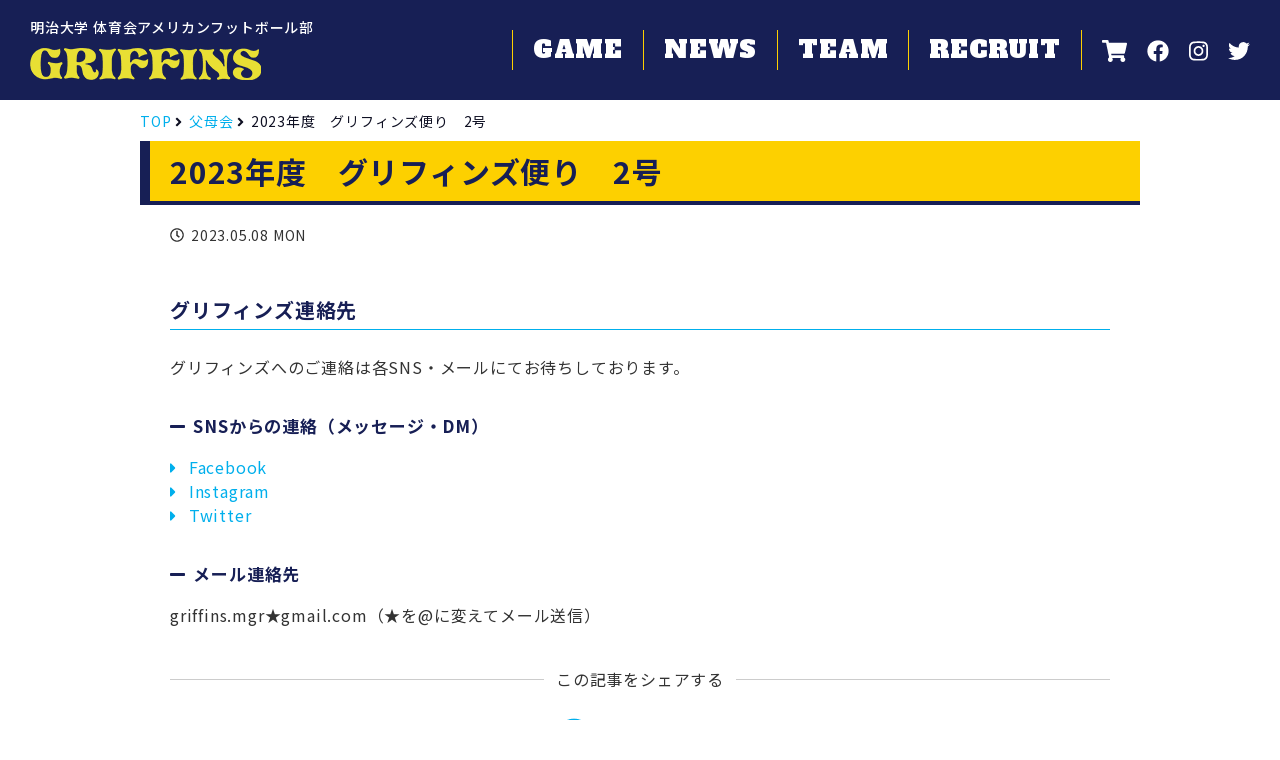

--- FILE ---
content_type: text/html; charset=UTF-8
request_url: https://www.meiji-griffins.net/griffinspress/2023%E5%B9%B4%E5%BA%A6%E3%80%80%E3%82%B0%E3%83%AA%E3%83%95%E3%82%A3%E3%83%B3%E3%82%BA%E4%BE%BF%E3%82%8A%E3%80%802%E5%8F%B7/
body_size: 6684
content:

<!DOCTYPE html>
<html lang="ja">

<head>
<meta charset="UTF-8">
<meta http-equiv="X-UA-Compatible" content="IE=edge">

<meta name="viewport" content="width=device-width, initial-scale=1">
<meta name="description" content="明治大学グリフィンズ、体育会アメリカンフットボール部の公式サイトです。">
<meta name="keywords" content="明治大学グリフィンズ,体育会アメリカンフットボール部">

<title>2023年度　グリフィンズ便り　2号 &#8211; 明治大学グリフィンズ</title>
<meta name='robots' content='max-image-preview:large' />
<link rel='dns-prefetch' href='//ajax.googleapis.com' />
<link rel='dns-prefetch' href='//webfonts.xserver.jp' />
<link rel='dns-prefetch' href='//fonts.googleapis.com' />
<link rel='dns-prefetch' href='//s.w.org' />
<script type="text/javascript">
window._wpemojiSettings = {"baseUrl":"https:\/\/s.w.org\/images\/core\/emoji\/13.1.0\/72x72\/","ext":".png","svgUrl":"https:\/\/s.w.org\/images\/core\/emoji\/13.1.0\/svg\/","svgExt":".svg","source":{"concatemoji":"https:\/\/www.meiji-griffins.net\/wp\/wp-includes\/js\/wp-emoji-release.min.js?ver=5.9.12"}};
/*! This file is auto-generated */
!function(e,a,t){var n,r,o,i=a.createElement("canvas"),p=i.getContext&&i.getContext("2d");function s(e,t){var a=String.fromCharCode;p.clearRect(0,0,i.width,i.height),p.fillText(a.apply(this,e),0,0);e=i.toDataURL();return p.clearRect(0,0,i.width,i.height),p.fillText(a.apply(this,t),0,0),e===i.toDataURL()}function c(e){var t=a.createElement("script");t.src=e,t.defer=t.type="text/javascript",a.getElementsByTagName("head")[0].appendChild(t)}for(o=Array("flag","emoji"),t.supports={everything:!0,everythingExceptFlag:!0},r=0;r<o.length;r++)t.supports[o[r]]=function(e){if(!p||!p.fillText)return!1;switch(p.textBaseline="top",p.font="600 32px Arial",e){case"flag":return s([127987,65039,8205,9895,65039],[127987,65039,8203,9895,65039])?!1:!s([55356,56826,55356,56819],[55356,56826,8203,55356,56819])&&!s([55356,57332,56128,56423,56128,56418,56128,56421,56128,56430,56128,56423,56128,56447],[55356,57332,8203,56128,56423,8203,56128,56418,8203,56128,56421,8203,56128,56430,8203,56128,56423,8203,56128,56447]);case"emoji":return!s([10084,65039,8205,55357,56613],[10084,65039,8203,55357,56613])}return!1}(o[r]),t.supports.everything=t.supports.everything&&t.supports[o[r]],"flag"!==o[r]&&(t.supports.everythingExceptFlag=t.supports.everythingExceptFlag&&t.supports[o[r]]);t.supports.everythingExceptFlag=t.supports.everythingExceptFlag&&!t.supports.flag,t.DOMReady=!1,t.readyCallback=function(){t.DOMReady=!0},t.supports.everything||(n=function(){t.readyCallback()},a.addEventListener?(a.addEventListener("DOMContentLoaded",n,!1),e.addEventListener("load",n,!1)):(e.attachEvent("onload",n),a.attachEvent("onreadystatechange",function(){"complete"===a.readyState&&t.readyCallback()})),(n=t.source||{}).concatemoji?c(n.concatemoji):n.wpemoji&&n.twemoji&&(c(n.twemoji),c(n.wpemoji)))}(window,document,window._wpemojiSettings);
</script>
<style type="text/css">
img.wp-smiley,
img.emoji {
	display: inline !important;
	border: none !important;
	box-shadow: none !important;
	height: 1em !important;
	width: 1em !important;
	margin: 0 0.07em !important;
	vertical-align: -0.1em !important;
	background: none !important;
	padding: 0 !important;
}
</style>
	<link rel='stylesheet' id='wp-block-library-css'  href='https://www.meiji-griffins.net/wp/wp-includes/css/dist/block-library/style.min.css?ver=5.9.12' type='text/css' media='all' />
<style id='global-styles-inline-css' type='text/css'>
body{--wp--preset--color--black: #000000;--wp--preset--color--cyan-bluish-gray: #abb8c3;--wp--preset--color--white: #ffffff;--wp--preset--color--pale-pink: #f78da7;--wp--preset--color--vivid-red: #cf2e2e;--wp--preset--color--luminous-vivid-orange: #ff6900;--wp--preset--color--luminous-vivid-amber: #fcb900;--wp--preset--color--light-green-cyan: #7bdcb5;--wp--preset--color--vivid-green-cyan: #00d084;--wp--preset--color--pale-cyan-blue: #8ed1fc;--wp--preset--color--vivid-cyan-blue: #0693e3;--wp--preset--color--vivid-purple: #9b51e0;--wp--preset--gradient--vivid-cyan-blue-to-vivid-purple: linear-gradient(135deg,rgba(6,147,227,1) 0%,rgb(155,81,224) 100%);--wp--preset--gradient--light-green-cyan-to-vivid-green-cyan: linear-gradient(135deg,rgb(122,220,180) 0%,rgb(0,208,130) 100%);--wp--preset--gradient--luminous-vivid-amber-to-luminous-vivid-orange: linear-gradient(135deg,rgba(252,185,0,1) 0%,rgba(255,105,0,1) 100%);--wp--preset--gradient--luminous-vivid-orange-to-vivid-red: linear-gradient(135deg,rgba(255,105,0,1) 0%,rgb(207,46,46) 100%);--wp--preset--gradient--very-light-gray-to-cyan-bluish-gray: linear-gradient(135deg,rgb(238,238,238) 0%,rgb(169,184,195) 100%);--wp--preset--gradient--cool-to-warm-spectrum: linear-gradient(135deg,rgb(74,234,220) 0%,rgb(151,120,209) 20%,rgb(207,42,186) 40%,rgb(238,44,130) 60%,rgb(251,105,98) 80%,rgb(254,248,76) 100%);--wp--preset--gradient--blush-light-purple: linear-gradient(135deg,rgb(255,206,236) 0%,rgb(152,150,240) 100%);--wp--preset--gradient--blush-bordeaux: linear-gradient(135deg,rgb(254,205,165) 0%,rgb(254,45,45) 50%,rgb(107,0,62) 100%);--wp--preset--gradient--luminous-dusk: linear-gradient(135deg,rgb(255,203,112) 0%,rgb(199,81,192) 50%,rgb(65,88,208) 100%);--wp--preset--gradient--pale-ocean: linear-gradient(135deg,rgb(255,245,203) 0%,rgb(182,227,212) 50%,rgb(51,167,181) 100%);--wp--preset--gradient--electric-grass: linear-gradient(135deg,rgb(202,248,128) 0%,rgb(113,206,126) 100%);--wp--preset--gradient--midnight: linear-gradient(135deg,rgb(2,3,129) 0%,rgb(40,116,252) 100%);--wp--preset--duotone--dark-grayscale: url('#wp-duotone-dark-grayscale');--wp--preset--duotone--grayscale: url('#wp-duotone-grayscale');--wp--preset--duotone--purple-yellow: url('#wp-duotone-purple-yellow');--wp--preset--duotone--blue-red: url('#wp-duotone-blue-red');--wp--preset--duotone--midnight: url('#wp-duotone-midnight');--wp--preset--duotone--magenta-yellow: url('#wp-duotone-magenta-yellow');--wp--preset--duotone--purple-green: url('#wp-duotone-purple-green');--wp--preset--duotone--blue-orange: url('#wp-duotone-blue-orange');--wp--preset--font-size--small: 13px;--wp--preset--font-size--medium: 20px;--wp--preset--font-size--large: 36px;--wp--preset--font-size--x-large: 42px;}.has-black-color{color: var(--wp--preset--color--black) !important;}.has-cyan-bluish-gray-color{color: var(--wp--preset--color--cyan-bluish-gray) !important;}.has-white-color{color: var(--wp--preset--color--white) !important;}.has-pale-pink-color{color: var(--wp--preset--color--pale-pink) !important;}.has-vivid-red-color{color: var(--wp--preset--color--vivid-red) !important;}.has-luminous-vivid-orange-color{color: var(--wp--preset--color--luminous-vivid-orange) !important;}.has-luminous-vivid-amber-color{color: var(--wp--preset--color--luminous-vivid-amber) !important;}.has-light-green-cyan-color{color: var(--wp--preset--color--light-green-cyan) !important;}.has-vivid-green-cyan-color{color: var(--wp--preset--color--vivid-green-cyan) !important;}.has-pale-cyan-blue-color{color: var(--wp--preset--color--pale-cyan-blue) !important;}.has-vivid-cyan-blue-color{color: var(--wp--preset--color--vivid-cyan-blue) !important;}.has-vivid-purple-color{color: var(--wp--preset--color--vivid-purple) !important;}.has-black-background-color{background-color: var(--wp--preset--color--black) !important;}.has-cyan-bluish-gray-background-color{background-color: var(--wp--preset--color--cyan-bluish-gray) !important;}.has-white-background-color{background-color: var(--wp--preset--color--white) !important;}.has-pale-pink-background-color{background-color: var(--wp--preset--color--pale-pink) !important;}.has-vivid-red-background-color{background-color: var(--wp--preset--color--vivid-red) !important;}.has-luminous-vivid-orange-background-color{background-color: var(--wp--preset--color--luminous-vivid-orange) !important;}.has-luminous-vivid-amber-background-color{background-color: var(--wp--preset--color--luminous-vivid-amber) !important;}.has-light-green-cyan-background-color{background-color: var(--wp--preset--color--light-green-cyan) !important;}.has-vivid-green-cyan-background-color{background-color: var(--wp--preset--color--vivid-green-cyan) !important;}.has-pale-cyan-blue-background-color{background-color: var(--wp--preset--color--pale-cyan-blue) !important;}.has-vivid-cyan-blue-background-color{background-color: var(--wp--preset--color--vivid-cyan-blue) !important;}.has-vivid-purple-background-color{background-color: var(--wp--preset--color--vivid-purple) !important;}.has-black-border-color{border-color: var(--wp--preset--color--black) !important;}.has-cyan-bluish-gray-border-color{border-color: var(--wp--preset--color--cyan-bluish-gray) !important;}.has-white-border-color{border-color: var(--wp--preset--color--white) !important;}.has-pale-pink-border-color{border-color: var(--wp--preset--color--pale-pink) !important;}.has-vivid-red-border-color{border-color: var(--wp--preset--color--vivid-red) !important;}.has-luminous-vivid-orange-border-color{border-color: var(--wp--preset--color--luminous-vivid-orange) !important;}.has-luminous-vivid-amber-border-color{border-color: var(--wp--preset--color--luminous-vivid-amber) !important;}.has-light-green-cyan-border-color{border-color: var(--wp--preset--color--light-green-cyan) !important;}.has-vivid-green-cyan-border-color{border-color: var(--wp--preset--color--vivid-green-cyan) !important;}.has-pale-cyan-blue-border-color{border-color: var(--wp--preset--color--pale-cyan-blue) !important;}.has-vivid-cyan-blue-border-color{border-color: var(--wp--preset--color--vivid-cyan-blue) !important;}.has-vivid-purple-border-color{border-color: var(--wp--preset--color--vivid-purple) !important;}.has-vivid-cyan-blue-to-vivid-purple-gradient-background{background: var(--wp--preset--gradient--vivid-cyan-blue-to-vivid-purple) !important;}.has-light-green-cyan-to-vivid-green-cyan-gradient-background{background: var(--wp--preset--gradient--light-green-cyan-to-vivid-green-cyan) !important;}.has-luminous-vivid-amber-to-luminous-vivid-orange-gradient-background{background: var(--wp--preset--gradient--luminous-vivid-amber-to-luminous-vivid-orange) !important;}.has-luminous-vivid-orange-to-vivid-red-gradient-background{background: var(--wp--preset--gradient--luminous-vivid-orange-to-vivid-red) !important;}.has-very-light-gray-to-cyan-bluish-gray-gradient-background{background: var(--wp--preset--gradient--very-light-gray-to-cyan-bluish-gray) !important;}.has-cool-to-warm-spectrum-gradient-background{background: var(--wp--preset--gradient--cool-to-warm-spectrum) !important;}.has-blush-light-purple-gradient-background{background: var(--wp--preset--gradient--blush-light-purple) !important;}.has-blush-bordeaux-gradient-background{background: var(--wp--preset--gradient--blush-bordeaux) !important;}.has-luminous-dusk-gradient-background{background: var(--wp--preset--gradient--luminous-dusk) !important;}.has-pale-ocean-gradient-background{background: var(--wp--preset--gradient--pale-ocean) !important;}.has-electric-grass-gradient-background{background: var(--wp--preset--gradient--electric-grass) !important;}.has-midnight-gradient-background{background: var(--wp--preset--gradient--midnight) !important;}.has-small-font-size{font-size: var(--wp--preset--font-size--small) !important;}.has-medium-font-size{font-size: var(--wp--preset--font-size--medium) !important;}.has-large-font-size{font-size: var(--wp--preset--font-size--large) !important;}.has-x-large-font-size{font-size: var(--wp--preset--font-size--x-large) !important;}
</style>
<link rel='stylesheet' id='google-fonts-css'  href='https://fonts.googleapis.com/css2?family=Alfa+Slab+One&#038;family=Noto+Sans+JP%3Awght%40400%3B500%3B700%3B900&#038;display=swap&#038;ver=5.9.12' type='text/css' media='all' />
<link rel='stylesheet' id='main-style-css'  href='https://www.meiji-griffins.net/wp/wp-content/themes/griffins/asset/styles/main.css?ver=5.9.12' type='text/css' media='all' />
<link rel='stylesheet' id='marge-style-css'  href='https://www.meiji-griffins.net/wp/wp-content/themes/griffins/asset/styles/marge.css?ver=5.9.12' type='text/css' media='all' />
<script type='text/javascript' src='https://ajax.googleapis.com/ajax/libs/jquery/3.5.1/jquery.min.js?ver=3.5.1' id='jquery-js'></script>
<script type='text/javascript' src='//webfonts.xserver.jp/js/xserver.js?ver=1.2.4' id='typesquare_std-js'></script>
<link rel="https://api.w.org/" href="https://www.meiji-griffins.net/wp-json/" /><link rel="EditURI" type="application/rsd+xml" title="RSD" href="https://www.meiji-griffins.net/wp/xmlrpc.php?rsd" />
<link rel="wlwmanifest" type="application/wlwmanifest+xml" href="https://www.meiji-griffins.net/wp/wp-includes/wlwmanifest.xml" /> 
<meta name="generator" content="WordPress 5.9.12" />
<link rel="canonical" href="https://www.meiji-griffins.net/griffinspress/2023%e5%b9%b4%e5%ba%a6%e3%80%80%e3%82%b0%e3%83%aa%e3%83%95%e3%82%a3%e3%83%b3%e3%82%ba%e4%be%bf%e3%82%8a%e3%80%802%e5%8f%b7/" />
<link rel='shortlink' href='https://www.meiji-griffins.net/?p=1912' />
<link rel="alternate" type="application/json+oembed" href="https://www.meiji-griffins.net/wp-json/oembed/1.0/embed?url=https%3A%2F%2Fwww.meiji-griffins.net%2Fgriffinspress%2F2023%25e5%25b9%25b4%25e5%25ba%25a6%25e3%2580%2580%25e3%2582%25b0%25e3%2583%25aa%25e3%2583%2595%25e3%2582%25a3%25e3%2583%25b3%25e3%2582%25ba%25e4%25be%25bf%25e3%2582%258a%25e3%2580%25802%25e5%258f%25b7%2F" />
<link rel="alternate" type="text/xml+oembed" href="https://www.meiji-griffins.net/wp-json/oembed/1.0/embed?url=https%3A%2F%2Fwww.meiji-griffins.net%2Fgriffinspress%2F2023%25e5%25b9%25b4%25e5%25ba%25a6%25e3%2580%2580%25e3%2582%25b0%25e3%2583%25aa%25e3%2583%2595%25e3%2582%25a3%25e3%2583%25b3%25e3%2582%25ba%25e4%25be%25bf%25e3%2582%258a%25e3%2580%25802%25e5%258f%25b7%2F&#038;format=xml" />

</head>
<body class="griffinspress-template-default single single-griffinspress postid-1912">
    <header class="header-block">
        <p class="site-title">
            <a class="_link" href="/">
                明治大学 体育会アメリカンフットボール部
                                    <img class="_image" src="https://www.meiji-griffins.net/wp/wp-content/themes/griffins/asset/images/logo_team.png" alt="GRIFFINS">
                            </a>
        </p>
                <div class="nav">
            <button
                class="menu-button"
                type="button"
                aria-expanded="false"
                aria-controls="_main-nav"
                aria-label="メニューを開閉する場合はこちら"
                data-btnrole="nav" id="js_menu-button"
            >
                <span class="_line"></span>
            </button>

            <nav class="global-navigation">
                <ul class="gnav-list">
                    <li class="_item gnav-item">
                        <a class="_link" href="/schedule/">
                            game
                            <i class="fas fa-angle-right _angle"></i>
                        </a>
                    </li>
                    <li class="_item gnav-item">
                        <a class="_link" href="/news/">
                            news
                            <i class="fas fa-angle-right _angle"></i>
                        </a>
                    </li>
                    <li class="_item gnav-item">
                        <a class="_link" href="/team/">
                            team
                            <i class="fas fa-angle-right _angle"></i>
                        </a>
                        <ul class="_child gnav-second">
                            <li class="_item gnav-item">
                                <a class="_link" href="/team/">
                                    <i class="fas fa-caret-right _caret"></i>
                                    member
                                    <i class="fas fa-angle-right _angle"></i>
                                </a>
                            </li>
                            <li class="_item gnav-item">
                                <a class="_link" href="/team/history/">
                                    <i class="fas fa-caret-right _caret"></i>
                                    history
                                    <i class="fas fa-angle-right _angle"></i>
                                </a>
                            </li>
                        </ul>
                    </li>
                    <li class="_item gnav-item">
                        <a class="_link" href="/recruit/">
                            recruit
                            <i class="fas fa-angle-right _angle"></i>
                        </a>
                    </li>
                    <li class="_item gnav-item -parents">
                        <a class="_link -current" href="/griffinspress/">
                            父母会
                            <i class="fas fa-angle-right _angle"></i>
                        </a>
                    </li>
                    <li class="_item gnav-item -obog">
                        <a class="_link" href="/obogtop/">
                            OBOG会
                            <i class="fas fa-angle-right _angle"></i>
                        </a>
                    </li>
                    <li class="_item gnav-item -about-info">
                        <a class="_link" href="/about-info/">
                            サイトポリシー
                            <i class="fas fa-angle-right _angle"></i>
                        </a>
                    </li>
                </ul>

                <ul class="icon-menu">
                    <li class="_item icon-item">
                        <a class="_link" href="https://griffins.base.ec/" target="_blank" rel="noopener">
                            <i class="fas fa-shopping-cart"></i>
                            <span class="icon-text">goods</span>
                        </a>
                    </li>
                    <li class="_item icon-item">
                        <a
                            class="_link"
                            href="https://www.facebook.com/meiji.univ.griffins"
                            target="_blank"
                            rel="noopener">
                            <i class="fab fa-facebook"></i>
                            <span class="icon-text">facebook</span>
                        </a>
                    </li>
                    <li class="_item icon-item">
                        <a
                            class="_link"
                            href="https://www.instagram.com/meijigriffins"
                            target="_blank"
                            rel="noopener">
                            <i class="fab fa-instagram"></i>
                            <span class="icon-text">instagram</span>
                        </a>
                    </li>
                    <li class="_item icon-item">
                        <a
                            class="_link"
                            href="https://twitter.com/griffins2025"
                            target="_blank"
                            rel="noopener">
                            <i class="fab fa-twitter"></i>
                            <span class="icon-text">twitter</span>
                        </a>
                    </li>
                </ul>

            </nav>

        </div>
    </header>
<div class="contents-block -child-content">
    <div class="_inner">

        <ol class="breadcrumb-line">
<li class="_item breadcrumb-item"><a class="_link" href="https://www.meiji-griffins.net">TOP</a><i class="fas fa-angle-right _angle"></i></li>
<li class="_item breadcrumb-item"><a class="_link" href="https://www.meiji-griffins.net/griffinspress/">父母会</a><i class="fas fa-angle-right _angle"></i></li>
<li class="_item breadcrumb-item"><span class="_text">2023年度　グリフィンズ便り　2号</span></li>
</ol>

        <main class="main-block">

        
<article class="page-contents">
            <h1>2023年度　グリフィンズ便り　2号</h1>
            <div class="info-box">
        <i class="far fa-clock _icon"></i>
        <time class="_time info-item" datetime="2023-05-08">
            2023.05.08 Mon        </time>

        
        
    </div>
    
    
    
</article>
<div class="contact-info">
    <h4 class="_title">グリフィンズ連絡先</h4>
    <p>グリフィンズへのご連絡は各SNS・メールにてお待ちしております。</p>
    <h5 class="_sub-title"><i class="fas fa-minus _icon"></i>SNSからの連絡（メッセージ・DM）</h5>
    <ul class="_list">
        <li class="_item">
            <a
                class="_link"
                href="https://www.facebook.com/messages/t/meiji.univ.griffins/"
                rel="nofollow"
                target="_blank"
                >
                <i class="fas fa-caret-right _caret"></i>
                Facebook
            </a>
        </li>
        <li class="_item">
            <a
                class="_link"
                href="https://www.instagram.com/meijigriffins"
                rel="nofollow"
                target="_blank"
                >
                <i class="fas fa-caret-right _caret"></i>
                Instagram
            </a>
        </li>
        <li class="_item">
            <a
                class="_link"
                href="https://twitter.com/griffins2025"
                rel="nofollow"
                target="_blank"
                >
                <i class="fas fa-caret-right _caret"></i>
                Twitter
            </a>
        </li>
    </ul>
    <h5 class="_sub-title"><i class="fas fa-minus _icon"></i>メール連絡先</h5>
    <p>griffins.mgr★gmail.com（★を@に変えてメール送信）</p>
</div>

<div class="share-box">
    <p class="_text">この記事をシェアする</p>
    <ul class="_list share-list">
        <li class="_item share-item">
            <a
                class="_link"
                href="http://www.facebook.com/share.php?u=https://www.meiji-griffins.net/griffinspress/2023%e5%b9%b4%e5%ba%a6%e3%80%80%e3%82%b0%e3%83%aa%e3%83%95%e3%82%a3%e3%83%b3%e3%82%ba%e4%be%bf%e3%82%8a%e3%80%802%e5%8f%b7/"
                rel="nofollow"
                target="_blank"
                >
                <i class="fab fa-facebook"></i>
                <span class="icon-text">facebook</span>
            </a>
        </li>
        <li class="_item share-item">
            <a
                class="_link"
                href="https://www.instagram.com/meijigriffins"
                rel="nofollow"
                target="_blank"
                >
                <i class="fab fa-instagram"></i>
                <span class="icon-text">instagram</span>
            </a>
        </li>
        <li class="_item share-item">
            <a
                class="_link"
                href="https://twitter.com/share?url=https://www.meiji-griffins.net/griffinspress/2023%e5%b9%b4%e5%ba%a6%e3%80%80%e3%82%b0%e3%83%aa%e3%83%95%e3%82%a3%e3%83%b3%e3%82%ba%e4%be%bf%e3%82%8a%e3%80%802%e5%8f%b7/&text=2023年度　グリフィンズ便り　2号"
                rel="nofollow"
                target="_blank"
                >
                <i class="fab fa-twitter"></i>
                <span class="icon-text">twitter</span>
            </a>
        </li>
    </ul>
</div>

        </main>

        
    </div>
</div>

        
<footer class="footer-block">
    <div class="contents-block -banner">
        <div class="_inner">
            <a class="goods-banner" href="https://griffins.base.ec/" target="_blank" rel="noopener">
                <picture>
                    <source srcset="/wp/wp-content/themes/griffins/asset/images/goods-sp.png 690w" sizes="100vw" media="(max-width: 48em)">
                    <source srcset="/wp/wp-content/themes/griffins/asset/images/goods.png 1000w" sizes="1000px">
                    <img src="/wp/wp-content/themes/griffins/asset/images/goods.png" alt="GRIFFINS ORIGINAL GOODS WEB STORE" >
                </picture>
            </a>
            <ul class="banner-list">
            
                <li class="_item banner-item">
                    <a class="_link" href="https://www.meiji.ac.jp/bokin/supporter/outline.html#title2-4-1" target="_blank" rel="noopener">
                        <img class="banner-image" src="https://www.meiji-griffins.net/wp/wp-content/uploads/2020/06/bnr-supporter.png" alt="明治大学 未来サポーター募金">
                    </a>
                </li>

            
                <li class="_item banner-item">
                    <a class="_link" href="http://www.kcfa.jp/" target="_blank" rel="noopener">
                        <img class="banner-image" src="https://www.meiji-griffins.net/wp/wp-content/uploads/2020/06/bnr-kcfa.png" alt="関東学生アメリカンフットボール連盟">
                    </a>
                </li>

            
                <li class="_item banner-item">
                    <a class="_link" href="https://4years.asahi.com/" target="_blank" rel="noopener">
                        <img class="banner-image" src="https://www.meiji-griffins.net/wp/wp-content/uploads/2020/06/bnr-4years-1.png" alt="4Years">
                    </a>
                </li>

            
                <li class="_item banner-item">
                    <a class="_link" href="https://meisupo.net/" target="_blank" rel="noopener">
                        <img class="banner-image" src="https://www.meiji-griffins.net/wp/wp-content/uploads/2020/07/bnr-meisupo.png" alt="明大スポーツ新聞部（明スポ）">
                    </a>
                </li>

            
                <li class="_item banner-item">
                    <a class="_link" href="https://www.qbclubstore.com/" target="_blank" rel="noopener">
                        <img class="banner-image" src="https://www.meiji-griffins.net/wp/wp-content/uploads/2020/07/bnr-qbclub.png" alt="アメリカンフットボール用品専門店　QBCLUBオンラインストア">
                    </a>
                </li>

            
                <li class="_item banner-item">
                    <a class="_link" href="https://huddlemagazine.jp/" target="_blank" rel="noopener">
                        <img class="banner-image" src="https://www.meiji-griffins.net/wp/wp-content/uploads/2020/07/bnr-huddle.png" alt="HUDDLE Web（ハドルウェブ）">
                    </a>
                </li>

            
            </ul>
            <ul class="banner-list">
                <li class="_item banner-item _note">
                    <p class="_head">関係者ページ</p>
                    <p class="_body">※一般の方は閲覧できません</p>
                </li>
                <li class="_item banner-item">
                    <a class="_link" href="/griffinspress/">
                        <img class="banner-image" src="/wp/wp-content/themes/griffins/asset/images/parents.png" alt="父母会">
                    </a>
                </li>
                <li class="_item banner-item">
                    <a class="_link" href="/obogtop/">
                        <img class="banner-image" src="/wp/wp-content/themes/griffins/asset/images/obog.png" alt="OBOG会">
                    </a>
                </li>
            </ul>

        </div>
    </div>
    <a id="to_top" class="to_top" href="#"><i class="fas fa-chevron-up"></i></a>
    <div class="contents-block -menu">
        <div class="_inner">
            <ul class="menu-list">
                <li class="_item menu-item">
                    <a class="_link" href="/schedule/">
                        <i class="fas fa-angle-right _angle"></i>
                        game
                    </a>
                </li>
                <li class="_item menu-item">
                    <a class="_link" href="/news/">
                        <i class="fas fa-angle-right _angle"></i>
                        news
                    </a>
                </li>
                <li class="_item menu-item">
                    <a class="_link" href="/team/">
                        <i class="fas fa-angle-right _angle"></i>
                        team
                    </a>
                    <ul class="_child menu-second">
                        <li class="_item menu-item">
                            <a class="_link" href="/team/">
                                <i class="fas fa-caret-right _caret"></i>
                                member
                            </a>
                        </li>
                        <li class="_item menu-item">
                            <a class="_link" href="/team/history/">
                                <i class="fas fa-caret-right _caret"></i>
                                history
                            </a>
                        </li>
                    </ul>
                </li>
                <li class="_item menu-item">
                    <a class="_link" href="/recruit/">
                        <i class="fas fa-angle-right _angle"></i>
                        recruit
                    </a>
                </li>
                <li class="_item menu-item">
                    <a class="_link" href="https://griffins.base.ec/" target="_blank" rel="noopener">
                        <i class="fas fa-angle-right _angle"></i>
                        goods
                    </a>
                </li>
                <li class="_item menu-item">
                    <a class="_link" href="/about-info/">
                        <i class="fas fa-angle-right _angle"></i>
                        サイトポリシー
                    </a>
                </li>
                <li class="_item menu-item">
                    <a class="_link" href="/griffinspress/">
                        <i class="fas fa-angle-right _angle"></i>
                        父母会
                    </a>
                </li>
                <li class="_item menu-item">
                    <a class="_link" href="/obogtop/">
                        <i class="fas fa-angle-right _angle"></i>
                        OBOG会
                    </a>
                </li>
            </ul>
        </div>
    </div>
    <ul class="sns-list">
        <li class="_item sns-item">
            <a
                class="_link"
                href="https://www.facebook.com/meiji.univ.griffins"
                target="_blank"
                rel="noopener">
                <i class="fab fa-facebook"></i>
                <span class="sns-text">facebook</span>
            </a>
        </li>
        <li class="_item sns-item">
            <a
                class="_link"
                href="https://www.instagram.com/meijigriffins"
                target="_blank"
                rel="noopener">
                <i class="fab fa-instagram"></i>
                <span class="sns-text">instagram</span>
            </a>
        </li>
        <li class="_item sns-item">
            <a
                class="_link"
                href="https://twitter.com/griffins2025"
                target="_blank"
                rel="noopener">
                <i class="fab fa-twitter"></i>
                <span class="sns-text">twitter</span>
            </a>
        </li>
    </ul>
    <small class="copyright-line">Copyright @ MEIJI UNIV.GRIFFINS All rights reserved</small>
</footer>

<script type='text/javascript' src='https://www.meiji-griffins.net/wp/wp-content/themes/griffins/asset/scripts/main.js?ver=5.9.12' id='main-script-js'></script>
<script type='text/javascript' id='main-script-js-after'>
(function ($) {$('a[href^="#"]').on('click', function (e) {var href= $(this).attr('href');var hash = href === '#' || href === '' ? 'html' : href;var target = $(hash);if (!target.length) return false;var position = target.offset().top;$('body, html').stop().animate({scrollTop: position}, 300, 'swing');return false;});})(jQuery)
</script>

</body>
</html>

--- FILE ---
content_type: text/css
request_url: https://www.meiji-griffins.net/wp/wp-content/themes/griffins/asset/styles/main.css?ver=5.9.12
body_size: 9861
content:
:root {
  --default-font: "Noto Sans JP", sans-serif;
  --flame-size: 62.5em;
  --yellow: #fdd000;
  --blue: #171f55;
  --orange: #c9a063;
  --light-blue: #00afec;
  --red: red;
  --pale-blue: #a7a8b6;
  --shallow-blue: #454c77;
  --deep-blue: #0f1023;
  --gray: #333;
  --light-gray: #dcdcdc;
  --dark-gray: #eee;
  --white: #fff;
  --button-color: #ccc;
  --table-even: #e7e8ee;
  --table-odd: #d1d2dd;
  --cursive: "Alfa Slab One", "Noto Sans JP", cursive;
  --bg-camouflage: url(/wp/wp-content/themes/griffins/asset/images/bg-blue.png)
}

*,
:after,
:before {
  -webkit-box-sizing: border-box;
  box-sizing: border-box
}

html {
  line-sizing: normal
}

body {
  margin: 0
}

h1 {
  margin: .67em 0;
  font-size: 2rem
}

h2 {
  font-size: 1.5rem
}

h3 {
  font-size: 1.17rem
}

h4 {
  font-size: 1rem
}

h5 {
  font-size: .83rem
}

h6 {
  font-size: .67rem
}

pre {
  white-space: pre-wrap
}

hr {
  height: 0;
  overflow: visible;
  color: inherit;
  border-style: solid;
  border-width: 1px 0 0
}

audio,
canvas,
embed,
iframe,
img,
object,
svg,
video {
  display: block;
  max-width: 100%
}

canvas,
img,
svg,
video {
  height: auto
}

audio {
  width: 100%
}

img {
  border-style: none
}

svg {
  overflow: hidden
}

article,
aside,
figcaption,
figure,
footer,
header,
hgroup,
main,
nav,
section {
  display: block
}

[type=checkbox],
[type=radio] {
  -webkit-box-sizing: border-box;
  box-sizing: border-box;
  padding: 0
}

body,
html {
  overflow-x: hidden;
  font-family: Noto Sans JP, sans-serif;
  font-family: var(--default-font);
  color: var(--font-color);
  letter-spacing: .05em;
  background: no-repeat
}

a {
  color: inherit;
  text-decoration: none
}

ol,
ul {
  padding: 0;
  margin: 0;
  list-style: none
}

.header-block {
  position: relative;
  display: -webkit-box;
  display: flex;
  -webkit-box-align: center;
  align-items: center
}

.site-title {
  margin: 0 auto 0 0
}

.nav {
  position: absolute;
  top: 0;
  left: 100%;
  z-index: 1000;
  width: 12.5rem;
  background-color: #171f55;
  background-color: var(--blue);
  -webkit-transition: -webkit-transform .3s;
  transition: -webkit-transform .3s;
  transition: transform .3s;
  transition: transform .3s, -webkit-transform .3s;
  -webkit-transform: translateX(0);
  transform: translateX(0)
}

.js_menu-open .nav {
  -webkit-transform: translateX(-100%);
  transform: translateX(-100%)
}

.menu-button {
  position: absolute;
  right: 100%;
  width: 3.125rem;
  height: 3.125rem;
  padding: 0;
  text-decoration: none;
  cursor: pointer;
  background-color: #fdd000;
  background-color: var(--yellow);
  border: none;
  outline: none;
  -webkit-appearance: none;
  -moz-appearance: none;
  appearance: none
}

.menu-button>._line {
  position: absolute;
  top: 0;
  right: 0;
  bottom: 0;
  left: 0;
  width: 2em;
  height: 2px;
  margin: auto;
  background-color: #171f55;
  background-color: var(--blue);
  -webkit-transition: inherit;
  transition: inherit
}

.menu-button>._line:after,
.menu-button>._line:before {
  position: absolute;
  display: block;
  width: 100%;
  height: 100%;
  content: "";
  background-color: inherit;
  -webkit-transition: inherit;
  transition: inherit
}

.menu-button>._line:before {
  top: -10px
}

.menu-button>._line:after {
  top: 10px
}

.menu-button[aria-expanded=true]>._line {
  background-color: transparent
}

.menu-button[aria-expanded=true]>._line:after,
.menu-button[aria-expanded=true]>._line:before {
  top: 0;
  background-color: #171f55;
  background-color: var(--blue)
}

.menu-button[aria-expanded=true]>._line:before {
  -webkit-transform: rotate(45deg);
  transform: rotate(45deg)
}

.menu-button[aria-expanded=true]>._line:after {
  -webkit-transform: rotate(-45deg);
  transform: rotate(-45deg)
}

.global-navigation,
.gnav-list {
  display: -webkit-box;
  display: flex;
  -webkit-box-orient: vertical;
  -webkit-box-direction: normal;
  flex-direction: column
}

.gnav-list>._item {
  position: relative
}

.gnav-list>.-about-info,
.gnav-list>.-obog,
.gnav-list>.-parents {
  display: list-item
}

.gnav-item:hover>.gnav-second,
.gnav-item>._link {
  display: block
}

.gnav-second:before {
  position: absolute;
  bottom: 100%;
  left: 3.125rem;
  width: 0;
  height: 0
}

.icon-menu {
  display: -webkit-box;
  display: flex;
  justify-content: space-around
}

.breadcrumb-line {
  display: none;
  max-width: 62.5em;
  max-width: var(--flame-size);
  margin: .625rem auto
}

.breadcrumb-item>._angle {
  margin: 0 .5em 0 .25em
}

.two-col>.main-block {
  -webkit-box-flex: 1;
  flex-grow: 1;
  flex-shrink: 0;
  -webkit-box-ordinal-group: 2;
  order: 1;
  max-width: 46.25rem;
  overflow: hidden
}

.-member .two-col>.main-block {
  flex-shrink: 1;
  -webkit-box-ordinal-group: 1;
  order: 0;
  max-width: 41.875rem
}

.info-box {
  display: -webkit-box;
  display: flex;
  -webkit-box-align: center;
  align-items: center;
  margin-top: -.75em
}

.info-box>._icon {
  margin-right: .5em
}

.info-item {
  margin-right: 1em;
  text-transform: uppercase
}

.contents-block.-child-content {
  margin-bottom: 3.125rem
}

.contents-block>._inner {
  padding: 1px 0;
  margin: auto 4%
}

.contact-info,
.page-contents,
.share-box {
  margin-right: 3.6231884%;
  margin-left: 3.6231884%
}

.contact-info {
  margin-top: 2.5rem
}

.contact-info>._title {
  margin: 1.25em 0
}

.contact-info>._sub-title {
  margin: 2em 0 1em
}

.contact-info>._list>._item>._link>._caret,
.contact-info>._sub-title>._icon {
  margin-right: .5em
}

.share-box {
  margin-top: 2.5rem
}

.share-box>._text {
  position: relative
}

.share-box>._text:after,
.share-box>._text:before {
  position: absolute;
  top: 0;
  right: 0;
  bottom: 0;
  left: 0;
  z-index: -1;
  display: block;
  margin: auto
}

.share-box>._text:before {
  width: 100%;
  height: 1px
}

.share-box>._text:after {
  width: 12em
}

.share-list {
  display: -webkit-box;
  display: flex;
  -webkit-box-align: center;
  align-items: center;
  -webkit-box-pack: center;
  justify-content: center;
  font-size: 2.375rem;
  color: #00afec;
  color: var(--light-blue)
}

.share-list>._item:not(:last-of-type) {
  margin-right: 1.875rem
}

.page-contents {
  margin-top: 2.1875rem
}

.page-contents>:first-child {
  margin-top: 0
}

.page-contents ._thumb {
  margin-bottom: 0
}

.page-contents>.information-title,
.page-contents h1 {
  margin-right: -3.6231884%;
  margin-left: -3.6231884%
}

.contents-link>._item {
  position: relative;
  height: 0
}

.contents-link>._item>._link {
  position: absolute;
  top: 0;
  right: 0;
  bottom: 0;
  left: 0;
  display: -webkit-box;
  display: flex;
  -webkit-box-align: center;
  align-items: center;
  -webkit-box-pack: justify;
  justify-content: space-between;
  margin: auto
}

.carousel-item>._image {
  display: block;
  width: 100%;
  height: 0;
  padding-bottom: 100%
}

.news-list {
  display: -webkit-box;
  display: flex;
  flex-wrap: wrap;
  margin: -1rem -1.25rem -1rem 0
}

.news-item {
  width: 44.52054794%;
  margin: 1rem 1.25rem 1rem 0
}

.-news .news-item {
  width: 100%
}

.news-link {
  display: block
}

.news-link>._title {
  display: -webkit-box;
  display: flex;
  -webkit-box-align: center;
  align-items: center;
  -webkit-box-pack: justify;
  justify-content: space-between
}

.news-info {
  position: relative;
  height: 0;
  padding-bottom: 56.25%;
  overflow: hidden
}

.news-info>._date {
  position: absolute;
  bottom: 0;
  left: 0
}

.news-info>._image {
  width: 100%
}

.news-info>.news-badge {
  position: absolute;
  top: 0;
  left: 0;
  display: inline-block
}

.news-info>.news-badge:after {
  position: absolute;
  top: 0;
  left: 100%;
  display: inline-block
}

.game-list>._item {
  margin-bottom: .9375rem
}

.game-list.-archive {
  display: block;
  margin: auto
}

.game-list.-archive>._item:last-of-type {
  margin-bottom: 1.875rem
}

.game-item>._situation {
  position: relative;
  display: block;
  margin: 0 -1.875rem
}

.game-item>._detail {
  display: -webkit-box;
  display: flex;
  -webkit-box-orient: vertical;
  -webkit-box-direction: reverse;
  flex-direction: column-reverse
}

.page-contents .game-item>._header {
  margin: 0 -1.875rem
}

.game-situation>:first-child {
  margin-top: 0
}

.game-situation>._arrow {
  position: absolute;
  top: 0;
  right: 1.25rem;
  bottom: 0;
  width: 1.25em;
  height: 1.25em;
  padding: .0625em .0625em .0625em .1875em;
  margin: auto;
  font-size: 1.25em;
  border: 3px solid;
  border-radius: 50%
}

.game-score,
.team-info {
  display: -webkit-box;
  display: flex;
  -webkit-box-pack: justify;
  justify-content: space-between
}

.game-score>._details,
.game-score>._left,
.game-score>._right,
.game-score>._situation,
.team-info>._details,
.team-info>._left,
.team-info>._right,
.team-info>._situation {
  display: -webkit-box;
  display: flex;
  -webkit-box-flex: 1;
  flex-grow: 1;
  -webkit-box-align: center;
  align-items: center;
  -webkit-box-pack: center;
  justify-content: center;
  width: 33.33333333%;
  margin: 0
}

.game-score>._situation,
.team-info>._situation {
  -webkit-box-ordinal-group: 2;
  order: 1
}

.game-score>._right,
.team-info>._right {
  -webkit-box-ordinal-group: 3;
  order: 2
}

.game-score>._left,
.team-info>._left {
  -webkit-box-ordinal-group: 1;
  order: 0
}

.game-score>._details,
.team-info>._details {
  height: 2.875rem
}

.game-score {
  -webkit-box-align: center;
  align-items: center;
  margin: 1.25rem 0 .9375rem
}

.page-contents .game-score {
  margin: 1.875rem 0 .625rem
}

.game-score p {
  margin: 0
}

.game-score>._text {
  width: 100%
}

.game-details {
  display: -webkit-box;
  display: flex;
  -webkit-box-orient: vertical;
  -webkit-box-direction: normal;
  flex-direction: column
}

.game-details>._detail {
  display: -webkit-box;
  display: flex;
  -webkit-box-align: center;
  align-items: center;
  -webkit-box-pack: center;
  justify-content: center
}

.game-details>._detail>._left:after {
  content: "-"
}

.information-title {
  margin-top: 0
}

.information-item {
  margin-top: 1.25rem
}

.information-item> {
  display: inline-block;
  width: 100%
}

.information-link {
  display: block;
  width: 100%
}

.information-link>._text>._caret {
  margin-right: .25em
}

.category-list {
  display: -webkit-box;
  display: flex
}

.category-item {
  margin: 0 .625rem 0 0
}

.category-link {
  display: block
}

.category-link>._title {
  display: -webkit-box;
  display: flex;
  -webkit-box-align: center;
  align-items: center;
  -webkit-box-pack: justify;
  justify-content: space-between
}

.select-box {
  margin-bottom: 1.5625rem
}

.select-year {
  position: relative;
  margin-bottom: 1.25rem
}

.select-year.js_select>._list {
  display: block
}

.select-year>._selected {
  position: relative;
  margin: 0
}

.select-year>._selected>._angle {
  position: absolute;
  top: 0;
  right: 4.34782609%;
  bottom: 0;
  margin: auto
}

.year-text{
    font-size: 1rem;
    letter-spacing: 1px;
    margin: 0 0 0 5px;
}

.select-list {
  position: absolute;
  top: 100%;
  z-index: 100;
  display: none;
  width: 100%
}

.select-month {
  position: relative
}

.select-month:after,
.select-month:before,
.select-month>._controller {
  position: absolute;
  top: 0;
  bottom: 0;
  margin: auto
}

.select-month:after,
.select-month:before {
  display: block;
  width: 2em;
  content: ""
}

.select-month:before {
  background: -webkit-gradient(linear, left top, right top, color-stop(50%, #fff), to(hsla(0, 0%, 100%, 0)));
  background: -webkit-linear-gradient(left, #fff 50%, hsla(0, 0%, 100%, 0));
  background: linear-gradient(90deg, #fff 50%, hsla(0, 0%, 100%, 0))
}

.select-month:after {
  background: -webkit-gradient(linear, right top, left top, color-stop(50%, #fff), to(hsla(0, 0%, 100%, 0)));
  background: -webkit-linear-gradient(right, #fff 50%, hsla(0, 0%, 100%, 0));
  background: linear-gradient(270deg, #fff 50%, hsla(0, 0%, 100%, 0))
}

.select-month>._controller {
  z-index: 100;
  font-size: 1.25rem;
  color: #00afec;
  color: var(--light-blue);
  text-shadow: 0 0 1px #fff;
  text-shadow: 0 0 1px var(--white)
}

.select-month:before,
.select-month>._controller._backward {
  left: -1px
}

.select-month:after,
.select-month>._controller._forward {
  right: -1px
}

.month-box {
  overflow-y: auto
}

.month-list {
  display: -webkit-box;
  display: flex;
  justify-content: space-around;
  width: calc(200% + 2em);
  padding: 0 1em;
  margin-bottom: 1.25rem
}

.game-detail>._title {
  margin: 0
}

.contents-block [data-status] {
  display: none
}

.contents-block[data-view_status=coaches] [data-status=coaches],
.contents-block[data-view_status=players] [data-status=players],
.contents-block[data-view_status=staff] [data-status=staff] {
  display: -webkit-box;
  display: flex
}

.aside-block {
  margin-top: 3.75rem
}

.-member .aside-block {
  flex-shrink: 0
}

.menu-item>._text {
  display: block;
  margin-left: 4px
}

.footer-block {
  position: relative
}

.banner-list {
  display: -webkit-box;
  display: flex;
  flex-wrap: wrap;
  margin: 0 -.625rem -.625rem 0
}

.banner-list>._item {
  width: calc(50% - .625rem);
  margin: 0 .625rem .625rem 0
}

.menu-list {
  display: none;
  -webkit-box-orient: vertical;
  -webkit-box-direction: normal;
  flex-direction: column;
  flex-wrap: wrap;
  height: 12rem;
  margin: 2.5rem -12rem 2.5rem 0
}

.sns-list {
  display: -webkit-box;
  display: flex;
  -webkit-box-pack: center;
  justify-content: center;
  margin: 1.25rem 0
}

.sns-list>._item:not(:last-of-type) {
  margin-right: 1.25rem
}

.copyright-line {
  display: block
}

.header-block {
  padding: 0 4%;
  background-color: #171f55;
  background-color: var(--blue)
}

.site-title {
  display: -webkit-box;
  display: flex;
  -webkit-box-align: center;
  align-items: center;
  height: 3.125rem;
  font-weight: 500
}

.site-title>._link {
  font-size: .4375rem;
  font-weight: 500;
  line-height: 1;
  color: #fff;
  color: var(--white)
}

.site-title>._link>._image {
  width: auto;
  height: 1rem;
  margin-top: .4375rem
}

.gnav-item {
  color: #fdd000;
  color: var(--yellow)
}

.gnav-item>._link {
  line-height: 1;
  text-transform: uppercase
}

.gnav-list>.gnav-item>._link {
  display: -webkit-box;
  display: flex;
  -webkit-box-pack: justify;
  justify-content: space-between;
  padding: 1.25rem .9375rem 1.25rem 1.25rem;
  font-size: .9375rem;
  font-weight: 600;
  border: solid #fdd000;
  border: var(--yellow) solid;
  border-width: 0 0 1px
}

.gnav-second>.gnav-item>._link {
  padding: 1rem 1.25rem;
  font-size: .875rem;
  color: #fdd000;
  color: var(--yellow);
  letter-spacing: .025em;
  background-color: #454c77;
  background-color: var(--shallow-blue);
  border-bottom: 1px solid #fdd000;
  border-bottom: 1px solid var(--yellow)
}

.gnav-second>.gnav-item>._link>._angle {
  display: none
}

.gnav-second>.gnav-item>._link>._caret {
  margin-right: .5em
}

.icon-item {
  padding: .9375rem 0;
  color: #fdd000;
  color: var(--yellow)
}

.icon-item>._link {
  display: block;
  padding: .5rem 0;
  font-size: .875rem;
  line-height: 1
}

.icon-text {
  display: none;
  visibility: hidden
}

.breadcrumb-item {
  font-size: .875rem;
  color: #0f1023;
  color: var(--deep-blue)
}

.breadcrumb-item>._link {
  color: #00afec;
  color: var(--light-blue)
}

.breadcrumb-item:nth-of-type(-n+2)>._link,
.breadcrumb-item:nth-of-type(-n+2)>._text {
  text-transform: uppercase
}

.carousel-item ._image {
  background-position: 50%;
  background-size: cover
}

.news-link {
  color: #171f55;
  color: var(--blue);
  border: 1px solid
}

.news-link>._title {
  padding: 0 .375rem;
  font-size: .75rem
}

.news-link>._title>.-ellipsis {
  width: 90%
}

.news-info>._date {
  padding: .3125em 1em;
  background-color: #00afec;
  background-color: var(--light-blue)
}

.news-badge,
.news-info>._date {
  font-size: .625em;
  color: #fff;
  color: var(--white)
}

.news-badge {
  padding: .3125em .5em .3125em 1em;
  font-weight: 600;
  text-transform: uppercase;
  background-color: red;
  background-color: var(--red)
}

.news-badge:after {
  content: "";
  border-color: red transparent transparent;
  border-left: 0 solid transparent;
  border-bottom: 0 solid transparent;
  border-right: 1.4375em solid transparent;
  border-top: 2.125em solid var(--red)
}

.news-info>.news-badge:after {
  width: 0;
  height: 0
}

.game-list.-archive>._item {
  position: relative;
  width: 100%;
  overflow: hidden
}

.game-list.-archive>._item:after,
.game-list.-archive>._item:before {
  position: absolute;
  bottom: -38px;
  z-index: 1;
  display: block;
  width: 3.75rem;
  height: 3.75rem;
  content: "";
  background-color: #fff;
  background-color: var(--white);
  border-top: 1px solid #171f55;
  border-top: 1px solid var(--blue)
}

.game-list.-archive>._item:before {
  left: -38px;
  -webkit-transform: rotate(45deg);
  transform: rotate(45deg)
}

.game-list.-archive>._item:after {
  right: -38px;
  -webkit-transform: rotate(-45deg);
  transform: rotate(-45deg)
}

.game-item {
  padding: 0 1.5625rem;
  overflow: hidden;
  color: #333;
  color: var(--gray);
  background-image: -webkit-linear-gradient(135deg, transparent 1rem, #fff 1.0625rem), -webkit-linear-gradient(45deg, transparent 1rem, #fff 1.0625rem);
  background-image: -webkit-linear-gradient(135deg, transparent rem(16px), #fff rem(17px)), -webkit-linear-gradient(45deg, transparent rem(16px), #fff rem(17px));
  background-image: linear-gradient(315deg, transparent 1rem, #fff 1.0625rem), linear-gradient(45deg, transparent 1rem, #fff 1.0625rem);
  background-image: -webkit-linear-gradient(135deg, transparent 1rem, var(--white) 1.0625rem), -webkit-linear-gradient(45deg, transparent 1rem, var(--white) 1.0625rem);
  background-image: -webkit-linear-gradient(135deg, transparent rem(16px), var(--white) rem(17px)), -webkit-linear-gradient(45deg, transparent rem(16px), var(--white) rem(17px));
  background-image: linear-gradient(315deg, transparent 1rem, var(--white) 1.0625rem), linear-gradient(45deg, transparent 1rem, var(--white) 1.0625rem);
  background-repeat: no-repeat;
  background-position: 100% 100%, 0 100%;
  background-size: 50% 100%
}

.page-contents .game-item {
  padding: 0 3.90625%
}

.-archive .game-item {
  position: relative;
  padding-bottom: 0;
  border: 1px solid #171f55;
  border: 1px solid var(--blue)
}

.game-item>._situation {
  padding: .6875rem;
  font-size: 1rem;
  font-weight: 600;
  color: #fff;
  color: var(--white);
  text-align: center;
  background-color: #00afec;
  background-color: var(--light-blue)
}

.-archive .game-item>._situation {
  padding: .0625rem .9375rem .5rem
}

.-archive .game-item>._situation>._date {
  font-weight: 400
}

.page-contents .game-item>._header {
  padding: 1px 0 1em;
  background-color: #171f55;
  background-color: var(--blue)
}

.game-item>._header>._title {
  margin: .625rem;
  font-size: .8125rem;
  font-weight: 600;
  text-align: center
}

.page-contents .game-item>._header>._title {
  padding-left: 0;
  color: #fff;
  color: var(--white);
  border: none
}

.game-item>._header>._date {
  display: block;
  font-family: Alfa Slab One, Noto Sans JP, cursive;
  font-family: var(--cursive);
  font-size: 1.0625rem;
  text-align: center
}

.page-contents .game-item>._header>._date {
  color: #fff;
  color: var(--white)
}

.game-item>._header>._date.-undecided {
  margin: 0;
  font-weight: 600
}

.page-contents .game-item>._detail {
  background-color: #fff;
  background-color: var(--white)
}

.game-item>._place {
  position: relative;
  display: block;
  padding: .625rem 0;
  margin: 1.25rem auto;
  font-size: .8125rem;
  font-weight: 500;
  color: #171f55;
  color: var(--blue);
  text-align: center;
  border: 3px solid;
  border-radius: 2.5rem
}

.page-contents .game-item>._place {
  margin: 1.25rem auto;
  color: inherit
}

.game-item>._place>._marker {
  margin-right: .5em
}

.team-info {
  font-size: .75rem;
  font-weight: 600
}

.team-info>._left,
.team-info>._right {
  padding: 1em;
  overflow: hidden;
  color: #171f55;
  color: var(--blue);
  text-align: center;
  background-color: #fdd000;
  background-color: var(--yellow)
}

.game-score {
  font-family: Alfa Slab One, Noto Sans JP, cursive;
  font-family: var(--cursive)
}

.game-score>._left,
.game-score>._right {
  font-size: 2.625rem;
  color: #171f55;
  color: var(--blue);
  letter-spacing: .025em
}

.game-score>._text {
  font-size: 1.875rem;
  color: #c9a063;
  color: var(--orange);
  text-align: center
}

.game-details>._detail {
  font-size: 1.125rem
}

.game-details:after {
  display: block;
  -webkit-box-ordinal-group: 2;
  order: 1;
  width: calc(100% + 1rem);
  height: 1px;
  margin: 0 -.5rem;
  content: "";
  background-color: #333;
  background-color: var(--gray)
}

.game-first {
  -webkit-box-ordinal-group: 1;
  order: 0
}

.game-latter {
  -webkit-box-ordinal-group: 3;
  order: 2
}

.contents-link>._item {
  padding-bottom: 47.22222222%;
  background-position: 50%;
  background-size: cover
}

.contents-link>.-team {
  background-image: url(/wp/wp-content/themes/griffins/asset/images/bg-team.jpg)
}

.contents-link>.-recruit {
  background-image: url(/wp/wp-content/themes/griffins/asset/images/bg-recruit.jpg)
}

.contents-link>._item>._link {
  padding: 0 2.75% 0 8.25%;
  color: #fff;
  color: var(--white);
  -webkit-filter: drop-shadow(0 0 20px rgba(0, 0, 0, .75));
  filter: drop-shadow(0 0 20px rgba(0, 0, 0, .75))
}

.contents-link>._item>._link>._angle {
  font-size: 1.875rem
}

.contents-block.-game {
  background-image: url(/wp/wp-content/themes/griffins/asset/images/bg-blue.png);
  background-image: var(--bg-camouflage);
  background-size: cover
}

.contents-block.-banner {
  background-color: #eee;
  background-color: var(--dark-gray)
}

.info-box {
  font-size: .75rem
}

.info-box>._tag {
  padding: 0;
  font-weight: 400
}

.info-box>._badge {
  color: red;
  color: var(--red);
  text-transform: uppercase
}

.tag-item {
  list-style: none
}

.tag-item>._link {
  color: inherit
}

.contact-info,
.page-contents,
.share-box {
  color: #333;
  color: var(--gray)
}

.contact-info>._title {
  padding-bottom: .25em;
  font-size: 1.0625rem;
  color: #171f55;
  color: var(--blue);
  border-bottom: 1px solid #00afec;
  border-bottom: 1px solid var(--light-blue)
}

.contact-info>._sub-title {
  font-size: .875rem;
  color: #171f55;
  color: var(--blue)
}

.contact-info>._list,
.contact-info a {
  color: #00afec;
  color: var(--light-blue)
}

.contact-info p:not([class]) {
  font-size: .8125rem
}

.share-box>._text {
  text-align: center
}

.share-box>._text:after,
.share-box>._text:before {
  content: ""
}

.share-box>._text:before {
  background-color: #ccc
}

.share-box>._text:after {
  background-color: #fff
}

.page-contents>.information-title,
.page-contents h1 {
  padding: .4375rem 0 .4375rem .625rem;
  font-size: 1.5rem;
  font-weight: 600;
  color: #171f55;
  color: var(--blue);
  background-color: #fdd000;
  background-color: var(--yellow);
  border: solid #171f55;
  border: var(--blue) solid;
  border-width: 0 0 .125rem .3125rem
}

.page-contents h2 {
  font-size: 1.4375rem;
  font-weight: 700;
  color: #171f55;
  color: var(--blue);
  border-bottom: 2px solid
}

.page-contents h3 {
  padding: .25rem 0 .375rem .5rem;
  font-size: 1.25rem;
  color: #171f55;
  color: var(--blue);
  border-left: .5rem solid #00afec;
  border-left: .5rem solid var(--light-blue)
}

.page-contents ul {
  padding-left: 1.5em;
  font-weight: 700;
  list-style: disc
}

.page-contents a {
  color: #00afec;
  color: var(--light-blue)
}

.page-contents p:not([class]) {
  font-size: .8125rem
}

.page-contents table {
  width: 100%;
  word-wrap: break-word;
  border-spacing: 0
}

.page-contents table td,
.page-contents table th {
  padding: .5em
}

.page-contents table th {
  min-width: 8.75rem;
  color: #171f55;
  color: var(--blue);
  text-align: left;
  vertical-align: top
}

.page-contents table td {
  font-size: .75rem
}

.page-contents>._thumb>._image {
  width: 100%
}

.page-contents .link-block {
  color: #171f55;
  color: var(--blue)
}

.page-contents .link-block>._link {
  color: inherit
}

.information-item {
  padding-bottom: 1.25rem;
  color: #333;
  color: var(--gray);
  border-bottom: 1px dotted #aaa
}

.information-link {
  font-size: .8125rem
}

.information-link>._date {
  padding-right: 1em;
  color: #333;
  color: var(--gray)
}

.information-link>._text {
  color: #00afec;
  color: var(--light-blue)
}

.category-link {
  border: 1px solid #171f55;
  border: 1px solid var(--blue)
}

.category-link>._title {
  padding: 0 .5rem;
  margin: .83333em 0;
  font-size: .75rem;
  font-weight: 600
}

.category-link>._title>.-ellipsis {
  width: 90%
}

.category-link>._title>._angle {
  font-size: 1.25em
}

.select-year {
  font-family: Alfa Slab One, Noto Sans JP, cursive;
  font-family: var(--cursive);
  font-size: 1.5625rem;
  color: #fff;
  color: var(--white);
  text-align: center;
  letter-spacing: .075em
}

.select-year>._selected {
  padding: .5em
}

.select-list,
.select-year>._selected {
  background-color: #171f55;
  background-color: var(--blue)
}

.select-list {
  color: #fff;
  color: var(--white);
  cursor: pointer
}

.select-list>._item {
  border-top: 1px solid #fdd000;
  border-top: 1px solid var(--yellow)
}

.select-list>._item>._link {
  display: block;
  padding: .5em
}

.month-list {
  font-family: Alfa Slab One, Noto Sans JP, cursive;
  font-family: var(--cursive);
  font-size: 2.5rem;
  line-height: 1;
  color: #171f55;
  color: var(--blue);
  list-style: none;
  border-bottom: 2px solid
}

.month-list>._item:after {
  display: block;
  width: .5rem;
  height: 0;
  margin: auto;
  content: "";
  border-bottom: .5rem solid;
  -webkit-transform: translateY(.3125rem);
  transform: translateY(.3125rem)
}

.month-list>.-none {
  color: #a7a8b6;
  color: var(--pale-blue)
}

.month-list>.-current {
  color: #00afec;
  color: var(--light-blue)
}

.month-list>.-current:after {
  width: 200%;
  -webkit-transform: translate(-25%, 5px);
  transform: translate(-25%, 5px)
}

.month-list>.-exist:hover {
  color: #fdd000;
  color: var(--yellow)
}

.team-header {
  margin-bottom: 2.5rem
}

.team-pages {
  display: -webkit-box;
  display: flex;
  margin: 0 -4%;
  border-bottom: 6px solid #00afec;
  border-bottom: 6px solid var(--light-blue)
}

.team-pages>._item {
  width: 50%
}

.pages-item {
  font-family: Alfa Slab One, Noto Sans JP, cursive;
  font-family: var(--cursive);
  font-size: 1.25rem;
  text-transform: uppercase;
  letter-spacing: .075em
}

.pages-item>._link {
  display: block;
  padding: .75rem 0;
  color: #171f55;
  color: var(--blue);
  text-align: center
}

.pages-item>.-active {
  color: #fdd000;
  color: var(--yellow);
  background-color: #171f55;
  background-color: var(--blue)
}

.status-list {
  display: -webkit-box;
  display: flex;
  margin: 0 -4%
}

.status-list>._item:not(:first-of-type) {
  margin-left: .3125rem
}

.status-item {
  width: 33.33333333%
}

.status-item>._button {
  width: 100%;
  height: 100%;
  padding: .25rem;
  font-family: Alfa Slab One, Noto Sans JP, cursive;
  font-family: var(--cursive);
  font-size: .9375rem;
  color: #fff;
  color: var(--white);
  text-transform: uppercase;
  letter-spacing: .075em;
  cursor: pointer;
  background-color: #ccc;
  background-color: var(--button-color);
  border: none;
  outline: none
}

.position-buttons {
  display: -webkit-box;
  display: flex;
  flex-wrap: wrap;
  -webkit-box-pack: center;
  justify-content: center;
  margin: 1.5625rem 0 0;
  color: #171f55;
  color: var(--blue)
}

.position-buttons>._item {
  display: -webkit-box;
  display: flex;
  -webkit-box-align: center;
  align-items: center;
  width: 15%;
  margin-bottom: .625rem
}

.position-box {
  margin: 0 -4%;
  overflow-y: scroll
}

.position-item {
  margin: 0 .5em
}

.position-item>._button {
  font: inherit;
  font-size: .9375rem;
  font-weight: 900;
  text-transform: uppercase;
  white-space: nowrap;
  cursor: pointer;
  background-color: transparent;
  border: none
}

.position-item>._button:hover {
  color: #00afec;
  color: var(--light-blue)
}

.position-item>._button>._caret {
  margin-right: .125em
}

[data-view_status=coaches] [data-set_status=coaches]._button,
[data-view_status=players] [data-set_status=players]._button,
[data-view_status=staff] [data-set_status=staff]._button {
  background-color: #00afec;
  background-color: var(--light-blue)
}

.position-list {
  margin: -3.125rem 0 0;
  overflow: hidden
}

.position-list>._item {
  margin: 0;
  overflow: hidden;
  border: 1px solid #171f55;
  border: 1px solid var(--blue)
}

.position-list>._item:not(:last-of-type) {
  margin-bottom: 1.25rem
}

.position-title {
  margin-top: 3.125rem
}

.position-name {
  width: 100%;
  padding-bottom: 2rem;
  margin: 0;
  color: #171f55;
  color: var(--blue)
}

.position-name>._abbreviation {
  font-family: Alfa Slab One, Noto Sans JP, cursive;
  font-family: var(--cursive);
  font-size: 1.875rem;
  text-transform: uppercase;
  letter-spacing: .075em;
  border-bottom: 1px solid #171f55;
  border-bottom: 1px solid var(--blue)
}

.position-name>._en,
.position-name>._ja {
  margin: 0
}

.position-name>._ja {
  padding-top: .25em;
  font-size: 1rem;
  font-weight: 900
}

.position-name>._en {
  font-size: 1rem;
  font-weight: 500;
  text-transform: capitalize
}

.position-item {
  display: -webkit-box;
  display: flex;
  -webkit-box-orient: vertical;
  -webkit-box-direction: normal;
  flex-direction: column
}

.position-item>._detail {
  width: 100%;
  max-height: 0;
  -webkit-transition: max-height .5s;
  transition: max-height .5s
}

.position-item>._header>._profile>._minus {
  display: none
}

.position-item.js_select>._header>._profile>._minus {
  display: block
}

.position-item.js_select>._detail {
  max-height: 600px;
  -webkit-transition: max-height .6s;
  transition: max-height .6s
}

.profile-header {
  display: -webkit-box;
  display: flex;
  -webkit-transition: opacity .1s;
  transition: opacity .1s
}

.profile-header:hover {
  opacity: .8
}

.profile-header>._image {
  position: relative;
  display: block;
  -webkit-box-flex: 1;
  flex-grow: 1;
  width: 40%
}

.profile-header>._image>._plus {
  position: absolute;
  top: .5em;
  right: .5em;
  font-size: 1.25rem
}

.profile-header>._profile {
  position: relative;
  display: -webkit-box;
  display: flex;
  -webkit-box-align: center;
  align-items: center;
  width: 60%;
  padding: 0 1.25rem;
  color: #fff;
  color: var(--white);
  cursor: pointer;
  background-color: #171f55;
  background-color: var(--blue)
}

.profile-header>._profile>._minus,
.profile-header>._profile>._plus {
  position: absolute;
  right: .5rem;
  bottom: .5rem
}

.profile-item {
  position: relative;
  display: -webkit-box;
  display: flex;
  flex-wrap: wrap;
  margin: 0
}

.profile-item>._en,
.profile-item>._grade,
.profile-item>._ja {
  width: 100%
}

.profile-item>._ja {
  -webkit-box-ordinal-group: 4;
  order: 3;
  font-size: 1.25rem
}


.profile-item>._en {
  -webkit-box-ordinal-group: 5;
  order: 4;
  margin: 0;
  font-size: .625rem
}

.profile-item>._number {
  -webkit-box-ordinal-group: 2;
  order: 1;
  margin: 0 1rem 0 0;
  font-size: .9375rem
}

.profile-item>._position {
  -webkit-box-ordinal-group: 3;
  order: 2;
  margin: 0;
  font-size: .9375rem
}

.profile-item>._grade {
  -webkit-box-ordinal-group: 6;
  order: 5;
  margin: 1rem 0 0;
  font-size: 1rem;
  text-transform: uppercase
}

.profile-detail {
  padding: 1.5625rem;
  margin: 0;
  font-size: .8125rem
}

.profile-detail>._holiday,
.profile-detail>._inscription,
.profile-detail>._school {
  font-weight: 600;
  color: #171f55;
  color: var(--blue)
}

.profile-detail>._inscription,
.profile-detail>._school,
.profile-detail>._holiday{
  float: left
}

.profile-detail>._detail {
  margin: 0;
  color: #333;
  color: var(--gray)
}

.profile-detail>._detail {
  min-height: 1em;
  margin-bottom: 1em;
  margin-left: 8.5em
}

.game-detail {
  margin-bottom: 2.1875rem;
  font-weight: 500;
  background-color: #171f55;
  background-color: var(--blue)
}

.game-detail>._title {
  padding: 1em 0;
  font-size: .8125rem;
  font-weight: 500;
  color: #fff;
  color: var(--white);
  text-align: center;
  border: none
}

.game-detail>._table {
  table-layout: fixed;
  border: solid #fff;
  border: var(--white) solid;
  border-width: 1px 0
}

.game-detail>._table tr:nth-of-type(2n) {
  background-color: #e7e8ee;
  background-color: var(--table-even)
}

.game-detail>._table tr:nth-of-type(odd) {
  background-color: #d1d2dd;
  background-color: var(--table-odd)
}

.game-detail>._table td,
.game-detail>._table th {
  padding: .625rem 0
}

.game-detail>._table th {
  font-size: .8125rem;
  font-weight: 500;
  color: #fdd000;
  color: var(--yellow);
  text-align: center;
  text-transform: uppercase;
  background-color: #171f55;
  background-color: var(--blue)
}

.game-detail>._table tr :not(:first-of-type) {
  border-left: 1px solid #fff;
  border-left: 1px solid var(--white)
}

.point-board col {
  width: 12.5%
}

.point-board col:first-of-type {
  width: 20.3125%
}

.point-board col:nth-of-type(7) {
  width: 16.25%
}

.point-board td,
.point-board th {
  min-width: 1px;
  text-align: center
}

.point-board td:not(:first-child) {
  font-size: .8125rem;
  font-weight: 900
}

.point-board td:first-of-type {
  overflow: hidden
}

.detail-board col:first-of-type {
  width: 12.5%
}

.detail-board col:nth-of-type(2) {
  width: 17.1875%
}

.detail-board col:nth-of-type(3) {
  width: 20.3125%
}

.detail-board col:nth-of-type(4) {
  width: 49.53125%
}

.detail-board td:nth-of-type(-n+2) {
  padding-right: 0;
  padding-left: 0;
  text-align: center
}

.detail-board td:nth-of-type(n+3) {
  padding-left: .5em
}

.position-field {
  padding: 0 6.66666666%
}

.position-field>._board {
  background: url(/wp/wp-content/themes/griffins/asset/images/court.png) no-repeat;
  background-size: contain
}

.position-board {
  position: relative;
  height: 0;
  padding-bottom: 172.66666666%
}

.position-board>._defense,
.position-board>._offense {
  position: absolute;
  display: block;
  width: 100%;
  padding: .8125rem 0;
  font-family: Alfa Slab One, Noto Sans JP, cursive;
  font-family: var(--cursive);
  font-size: 1.25rem;
  color: #fff;
  color: var(--white);
  text-align: center;
  text-transform: uppercase
}

.position-board>._offense {
  top: 0
}

.position-board>._defense {
  bottom: 0
}

.position-button {
  padding: 0;
  cursor: pointer;
  background-color: transparent;
  border: none
}

.position-button>._icon {
  width: auto;
  height: 2.875rem
}

.staff-list {
  display: -webkit-box;
  display: flex;
  justify-content: space-around;
  margin-top: .9375rem
}

.position-table>._item {
  position: absolute
}

.aside-menu {
  color: #fff;
  color: var(--white);
  background-color: #0f1023;
  background-color: var(--deep-blue)
}

.menu-item>._text {
  padding: .9375rem 0 .9375rem 12px;
  font-size: .9375rem;
  background-color: #171f55;
  background-color: var(--blue);
  border-left: 4px solid #fdd000;
  border-left: 4px solid var(--yellow)
}

.menu-child>._item {
  border-top: 1px solid #171f55;
  border-top: 1px solid var(--blue)
}

.child-item>._link {
  display: block;
  padding: .625rem .625rem .625rem 1.875rem;
  font-size: .75rem;
  text-indent: -.625rem
}

.child-item.-active>._link,
.child-item:hover>._link {
  background-color: #00afec;
  background-color: var(--light-blue)
}

.child-item>._link>._caret {
  margin-right: .5em
}

.footer-block {
  color: #fff;
  color: var(--white);
  background-color: #171f55;
  background-color: var(--blue)
}

.copyright-line {
  padding: 1.25rem 0;
  font-size: .625rem;
  color: #fff;
  color: var(--white);
  text-align: center;
  background-color: #0f1023;
  background-color: var(--deep-blue)
}

.menu-list {
  font-size: 1.125rem;
  font-weight: 500;
  text-transform: uppercase
}

.menu-item>._link {
  display: -webkit-box;
  display: flex;
  -webkit-box-align: center;
  align-items: center;
  margin-bottom: 2em
}

.menu-item>._link>._angle,
.menu-item>._link>._caret {
  margin-right: .25em;
  font-size: 1.25em
}

.menu-second {
  padding-left: 1.25rem;
  font-size: .77777em
}

.sns-item>._link {
  font-size: 1.625rem
}

.sns-text {
  display: none;
  visibility: hidden
}

.banner-list {
  padding: 2.1875rem 0
}

.page-title {
  margin: 2.1875rem 0;
  font-family: Alfa Slab One, Noto Sans JP, cursive;
  font-family: var(--cursive);
  font-size: 2.1875rem;
  line-height: 1;
  color: #171f55;
  color: var(--blue);
  text-align: center;
  text-transform: uppercase;
  letter-spacing: .075em
}

.page-title.-reversal {
  color: #fff;
  color: var(--white)
}

.-ellipsis {
  overflow: hidden;
  text-overflow: ellipsis;
  white-space: nowrap
}

.link-block {
  margin: 3.125em auto;
  text-align: center
}

.link-block>._link {
  position: relative;
  display: -webkit-box;
  display: flex;
  -webkit-box-align: center;
  align-items: center;
  -webkit-box-pack: justify;
  justify-content: space-between;
  width: 72%;
  padding: .83333em 1.25em;
  margin: auto;
  font-size: .9375em;
  font-weight: 900;
  color: #171f55;
  color: var(--blue);
  text-align: center;
  text-transform: uppercase;
  border: 3px solid;
  border-radius: 2.5rem
}

.link-block>._link:before {
  display: block;
  width: .5em;
  content: ""
}

.link-block.-reversal>._link {
  color: #fff;
  color: var(--white);
  background-color: #171f55;
  background-color: var(--blue);
  border-color: #fff;
  border-color: var(--white)
}

.js_open {
  overflow: hidden
}

.row-wrapper {
  display: block
}

.to_top {
  position: fixed;
  right: .625rem;
  bottom: .625rem;
  display: -webkit-box;
  display: flex;
  -webkit-box-align: center;
  align-items: center;
  -webkit-box-pack: center;
  justify-content: center;
  width: 3.75rem;
  height: 3.75rem;
  padding-bottom: .25rem;
  font-size: 1.5rem;
  visibility: hidden;
  background-color: #00afec;
  background-color: var(--light-blue);
  border-radius: 50%;
  opacity: 0;
  -webkit-transition: visibility .1s, opacity .1s;
  transition: visibility .1s, opacity .1s
}

.to_top.-show {
  visibility: visible;
  opacity: 1
}

.__sd {
  display: block
}

.__ld {
  display: none
}

.slick-dotted {
  position: relative
}

.slick-dots {
  right: 0;
  bottom: 0;
  left: 0;
  display: -webkit-box;
  display: flex;
  -webkit-box-pack: center;
  justify-content: center
}

.slick-dots>li>button {
  display: block;
  width: .75rem;
  height: .75rem;
  padding: 0;
  margin: .75rem .3125rem;
  font-size: 0;
  line-height: 0;
  color: transparent;
  cursor: pointer;
  background-color: #dcdcdc;
  background-color: var(--light-gray);
  border: 0;
  border-radius: 50%
}

.slick-dots>.slick-active>button {
  background-color: #00afec;
  background-color: var(--light-blue)
}

.pagination-list {
  display: -webkit-box;
  display: flex;
  -webkit-box-align: center;
  align-items: center;
  -webkit-box-pack: center;
  justify-content: center;
  margin-top: 2.1875rem
}

.pagination-list>._item {
  margin: 0 .125rem;
  color: #171f55;
  color: var(--blue);
  border: 1px solid
}

.pagination-list>._item._arrow {
  margin: 0 .625rem
}

.pagination-list>._item>._link,
.pagination-list>._item>._text {
  display: -webkit-box;
  display: flex;
  -webkit-box-align: center;
  align-items: center;
  -webkit-box-pack: center;
  justify-content: center;
  width: 2.5rem;
  height: 2.5rem
}

.pagination-list>._item>._text {
  color: #fff;
  color: var(--white);
  background-color: #171f55;
  background-color: var(--blue)
}

@media (min-width:48em) {

  .js_menu-open .nav,
  .nav {
    -webkit-transform: none;
    transform: none
  }

  .nav {
    position: static;
    width: auto
  }

  .menu-button {
    display: none
  }

  .global-navigation,
  .gnav-list {
    -webkit-box-orient: horizontal;
    -webkit-box-direction: normal;
    flex-direction: row
  }

  .gnav-list>.-about-info,
  .gnav-list>.-obog,
  .gnav-list>.-parents {
    display: none
  }

  .gnav-second {
    position: absolute;
    top: 100%;
    z-index: 1000;
    display: none
  }

  .gnav-second>._item>._link {
    display: -webkit-box;
    display: flex;
    -webkit-box-pack: justify;
    justify-content: space-between;
    width: 12.5rem
  }

  .icon-menu>._item {
    margin-left: 1.25rem
  }

  .breadcrumb-line,
  .two-col {
    display: -webkit-box;
    display: flex
  }

  .info-box {
    margin-top: 0
  }

  .contents-block.-child-content {
    margin-bottom: 6.25rem
  }

  .contents-block>._inner {
    width: 62.5em;
    width: var(--flame-size);
    margin: auto
  }

  .contact-info,
  .page-contents,
  .share-box {
    margin-right: 1.875rem;
    margin-left: 1.875rem
  }

  .page-contents {
    margin-top: 0
  }

  .page-contents>.information-title,
  .page-contents h1 {
    margin-right: -1.875rem;
    margin-left: -1.875rem
  }

  .contents-link {
    display: -webkit-box;
    display: flex
  }

  .contents-link>._item {
    width: 50%
  }

  .carousel-item>._image {
    width: 62.5rem;
    padding-bottom: 31.25rem
  }

  .news-list {
    margin: 0 -3.125rem 0 0
  }

  .news-item {
    width: auto;
    margin: 0 3.125rem 3.125rem 0
  }

  .-news .news-item {
    width: auto
  }

  .news-info>._image {
    width: calc(18.75rem - 2px)
  }

  .game-list {
    display: -webkit-box;
    display: flex;
    margin-right: -2.5rem
  }

  .game-list>._item {
    width: 30rem;
    margin-right: 2.5rem;
    margin-bottom: auto
  }

  .game-list.-archive>._item {
    margin-bottom: 3.75rem
  }

  .game-score>._details,
  .team-info>._details {
    height: 4.125rem
  }

  .game-score {
    height: 3.75rem;
    margin: 1.875rem 0 1.25rem
  }

  .category-list {
    margin-right: -.625rem;
    margin-bottom: 1.875rem
  }

  .select-box {
    margin-bottom: 3.125rem
  }

  .select-year {
    margin-bottom: 2.5rem
  }

  .select-year:hover>._list {
    display: block
  }

  .select-year>._selected>._angle {
    right: 1.25rem
  }
  
  .year-text {
    font-size: 1.8rem;
    margin: 0 2px 0 0;
  }

  .select-month:after,
  .select-month:before,
  .select-month>._controller {
    display: none
  }

  .month-list {
    width: 100%;
    padding: 0;
    margin-bottom: 2.5rem
  }

  .aside-block {
    width: 13.75rem;
    margin-top: 0;
    margin-right: 2.5rem
  }

  .-member .aside-block {
    width: 18.75rem;
    margin: 0 0 0 1.875rem
  }

  .banner-list {
    margin: 0 -3.125rem -1.5625rem 0
  }

  .banner-list>._item {
    width: 18.75rem;
    margin: 0 3.125rem 1.5625rem 0
  }

  .menu-list {
    display: -webkit-box;
    display: flex
  }

  .sns-list {
    margin: 0 0 2.5rem
  }

  .header-block {
    padding: 0 1.875rem
  }

  .site-title {
    height: auto;
    padding: 1.25rem 0
  }

  .site-title>._link {
    font-size: .875rem
  }

  .site-title>._link>._image {
    height: auto;
    margin-top: .875rem
  }

  .gnav-list>.gnav-item {
    padding: 1.875rem 0
  }

  .gnav-list>.gnav-item>._link {
    padding: .5rem 1.25rem;
    font-family: Alfa Slab One, Noto Sans JP, cursive;
    font-family: var(--cursive);
    font-size: 1.5rem;
    font-weight: 500;
    color: #fff;
    color: var(--white);
    border-width: 0 1px 0 0
  }

  .gnav-list>.gnav-item>._link.-current,
  .gnav-list>.gnav-item>._link:hover {
    color: #fdd000;
    color: var(--yellow)
  }

  .gnav-list>.gnav-item>._link>._angle {
    display: none
  }

  .gnav-second>.gnav-item>._link {
    font-size: 1.125rem;
    background-color: #0f1023;
    background-color: var(--deep-blue);
    border-color: #454c77;
    border-color: var(--shallow-blue)
  }

  .gnav-second>.gnav-item>._link:hover {
    background-color: #171f55;
    background-color: var(--blue)
  }

  .gnav-second>.gnav-item>._link>._angle {
    display: inline-block
  }

  .gnav-second>.gnav-item>._link>._caret {
    display: none
  }

  .gnav-list>.gnav-item:first-of-type>._link {
    border-left: 1px solid #fdd000;
    border-left: 1px solid var(--yellow)
  }

  .gnav-second {
    border: none
  }

  .gnav-second:before {
    content: "";
    border-color: transparent transparent #0f1023;
    border-left: .625rem solid transparent;
    border-bottom: .625rem solid var(--deep-blue);
    border-right: .625rem solid transparent;
    border-top: 0 solid transparent
  }

  .icon-item>._link {
    font-size: 1.375rem
  }

  .icon-item {
    padding: 1.875rem 0;
    color: #fff;
    color: var(--white)
  }

  .icon-item>._link:hover {
    color: #fdd000;
    color: var(--yellow)
  }

  .news-item.-large {
    width: 100%;
    font-size: 1.25em
  }

  .news-item.-large .news-info>._image {
    width: calc(62.5rem - 2px)
  }

  .news-link>._title {
    padding: 0 .75rem;
    font-size: 1em
  }

  .news-link>._title>.-ellipsis {
    max-width: 16em
  }

  .news-badge,
  .news-info>._date {
    font-size: .75em
  }

  .game-item {
    padding: 0 1.875rem;
    background-image: -webkit-linear-gradient(135deg, transparent 1.625rem, #fff 1.6875rem), -webkit-linear-gradient(45deg, transparent 1.625rem, #fff 1.6875rem);
    background-image: -webkit-linear-gradient(135deg, transparent rem(26px), #fff rem(27px)), -webkit-linear-gradient(45deg, transparent rem(26px), #fff rem(27px));
    background-image: linear-gradient(315deg, transparent 1.625rem, #fff 1.6875rem), linear-gradient(45deg, transparent 1.625rem, #fff 1.6875rem);
    background-image: -webkit-linear-gradient(135deg, transparent 1.625rem, var(--white) 1.6875rem), -webkit-linear-gradient(45deg, transparent 1.625rem, var(--white) 1.6875rem);
    background-image: -webkit-linear-gradient(135deg, transparent rem(26px), var(--white) rem(27px)), -webkit-linear-gradient(45deg, transparent rem(26px), var(--white) rem(27px));
    background-image: linear-gradient(315deg, transparent 1.625rem, var(--white) 1.6875rem), linear-gradient(45deg, transparent 1.625rem, var(--white) 1.6875rem)
  }

  .page-contents .game-item {
    padding: 0 1.875rem .625rem
  }

  .game-item>._situation {
    padding: .54545em;
    font-size: 1.375rem
  }

  .-archive .game-item>._situation {
    padding: .04545em .90909em .45454em
  }

  .game-item>._header>._title {
    margin: .9375rem;
    font-size: 1.125rem
  }

  .game-item>._header>._date {
    font-size: 1.5rem
  }

  .game-item>._place {
    font-size: 1rem
  }

  .game-item>._place:hover {
    color: #fff;
    color: var(--white);
    text-decoration: none;
    background-color: #171f55;
    background-color: var(--blue)
  }

  .page-contents .game-item>._place {
    margin: 1.875rem auto
  }

  .team-info {
    font-size: 1rem
  }

  .game-score>._left,
  .game-score>._right {
    font-size: 3.75rem
  }

  .game-score>._text {
    font-size: 2.625rem
  }

  .game-details>._detail {
    font-size: 1.5rem
  }

  .contents-link>._item {
    padding-bottom: 23.61111111%
  }

  .info-box {
    font-size: .875rem
  }

  .contact-info>._title {
    font-size: 1.25rem
  }

  .contact-info>._sub-title {
    font-size: 1.0625rem
  }

  .contact-info a:hover {
    text-decoration: underline
  }

  .contact-info p:not([class]) {
    font-size: 1rem
  }

  .page-contents>.information-title,
  .page-contents h1 {
    padding: .5rem 0 .5rem 1.25rem;
    font-size: 1.875rem;
    border-width: 0 0 .25rem .625rem
  }

  .page-contents h2 {
    font-size: 1.75rem
  }

  .page-contents h3 {
    padding: 0 0 0 .625em;
    font-size: 1.5rem;
    border-width: 1rem
  }

  .page-contents a:not([class]):hover {
    text-decoration: underline
  }

  .page-contents p:not([class]),
  .page-contents table td {
    font-size: 1rem
  }

  .information-item>._link:hover {
    text-decoration: none
  }

  .information-link {
    font-size: 1rem
  }

  .information-link:hover>._text {
    text-decoration: underline
  }

  .category-link>._title {
    padding: 0 .75rem;
    font-size: 1rem
  }

  .category-link>._title>.-ellipsis {
    max-width: 16em
  }

  .select-year {
    font-size: 3.125rem
  }

  .select-list>._item>._link,
  .select-year>._selected {
    padding: 0
  }

  .select-list>._item:hover {
    color: #171f55;
    color: var(--blue);
    background-color: #fdd000;
    background-color: var(--yellow)
  }

  .month-list {
    font-size: 3.125rem
  }

  .team-pages {
    margin: 0
  }

  .pages-item {
    font-size: 2.5rem
  }

  .status-list {
    margin: 0
  }

  .status-item>._button {
    padding: .75rem;
    font-size: 1.625rem
  }

  .position-buttons {
    margin: 1.875rem 0 0
  }

  .position-buttons>._item {
    width: auto
  }

  .position-box {
    margin: 0
  }

  .position-item>._button {
    font-size: 1.625rem
  }

  .position-list {
    margin: -4.6875rem 0 0
  }

  .position-title {
    margin-top: 4.6875rem
  }

  .position-name>._abbreviation {
    font-size: 2.5rem
  }

  .position-name>._ja {
    font-size: 1.75rem
  }

  .position-name>._en {
    font-size: .6875rem
  }

  .position-item {
    width: 41.875rem
  }

  .profile-header>._image {
    width: 12.9375rem
  }

  .profile-header>._profile {
    width: 28.8125rem;
    padding: 0 1.875rem
  }

  .profile-item>._ja {
    font-size: 1.875rem
  }

  .profile-item>._en {
    font-size: .875rem
  }

  .profile-item>._number,
  .profile-item>._position {
    font-size: 1.25rem
  }

  .profile-item>._grade {
    font-size: 1.5rem
  }

  .profile-detail {
    padding: 1.875rem;
    font-size: 1rem
  }

  .game-detail {
    margin-bottom: 3.125rem
  }

  .game-detail>._title {
    font-size: 1rem
  }

  .game-detail>._table td,
  .game-detail>._table th {
    padding: .625rem 1rem
  }

  .game-detail>._table th {
    padding: .625rem 0;
    font-size: 1rem
  }

  .point-board col {
    width: 11.13490364%
  }

  .point-board col:first-of-type {
    width: 33.19057815%
  }

  .point-board col:nth-of-type(7) {
    width: 11.13490364%
  }

  .point-board td:not(:first-child) {
    font-size: 1.375rem
  }

  .point-board td:first-of-type {
    text-align: left
  }

  .detail-board col:first-of-type {
    width: 7.47065101%
  }

  .detail-board col:nth-of-type(2) {
    width: 9.60512273%
  }

  .detail-board col:nth-of-type(3) {
    width: 21.34471718%
  }

  .detail-board col:nth-of-type(4) {
    width: 61.57950907%
  }

  .position-field {
    padding: 0
  }

  .position-button:hover {
    opacity: .8
  }

  .menu-item>._text {
    font-size: 1rem
  }

  .child-item>._link,
  .copyright-line {
    font-size: .875rem
  }

  .menu-item>._link:hover,
  .sns-item>._link:hover {
    color: #fdd000;
    color: var(--yellow)
  }

  .banner-list {
    padding: 3.125rem 0
  }

  .page-title {
    margin: 3.125rem 0;
    font-size: 3.75rem
  }

  .-news>._inner>.link-block {
    margin: 1.25em auto 4.375em
  }

  .link-block>._link {
    width: 16.66666em;
    font-size: 1.5em
  }

  .link-block>._link:hover {
    color: #fff;
    color: var(--white);
    background-color: #171f55;
    background-color: var(--blue)
  }

  .link-block.-reversal>._link {
    width: 16.66666em;
    font-size: 1.5em
  }

  .link-block.-reversal>._link:hover {
    color: #171f55;
    color: var(--blue);
    background-color: #fff;
    background-color: var(--white)
  }

  .row-wrapper {
    display: -webkit-box;
    display: flex
  }

  .__sd {
    display: none
  }

  .__ld {
    display: block
  }

  .slick-dots {
    position: absolute
  }

  .pagination-list {
    margin-top: 0
  }

  .pagination-list>._item {
    margin: 0 .3125rem
  }

  .pagination-list>._item._arrow {
    margin: 0 .25rem
  }

  .pagination-list>._item>._link,
  .pagination-list>._item>._text {
    width: 3.125rem;
    height: 3.125rem
  }

  .pagination-list>._item>._link:hover,
  .pagination-list>._item>._text:hover {
    color: #fff;
    color: var(--white);
    background-color: #171f55;
    background-color: var(--blue)
  }
}


--- FILE ---
content_type: text/css
request_url: https://www.meiji-griffins.net/wp/wp-content/themes/griffins/asset/styles/marge.css?ver=5.9.12
body_size: 972
content:
.header-block {
    width: auto;
}

.page-title.-reversal {
    font-weight: normal;
}

.news-info>.news-badge {
    z-index: 100;
}

.news-link>._title {
    padding: 1em .35rem;
    margin: 0;
}

.game-item ._header ._title {
    font-size: .8125rem;
    font-weight: 600;
    text-align: center;
    margin: .625rem;
}

.game-item ._header ._date {
    display: block;
    font-family: Alfa Slab One, Noto Sans JP, cursive;
    font-family: var(--cursive);
    font-size: 1.0625rem;
    text-align: center;
}

.game-item .-result-text>._detail {
    display: flex;
    flex-direction: column-reverse;
}

.game-item ._detail.game-first {
    border-bottom: 1px solid var(--gray);
    padding: 0 .3em;
}

.page-contents h2 {
    font-size: 1.2rem;
    padding: 0 0 .2rem;
    font-weight: 700;
    color: #171f55;
    color: var(--blue);
    border-bottom: 2px solid;
}

.page-contents>.information-title,
.page-contents h1 {
    padding: .4375rem .5rem .4375rem .625rem;
    font-size: 1.3rem;
}

.select-list {
    z-index: 150;
}

.select-month:before,
.select-month>._controller._backward {
    left: 0px;
}

.select-month:after,
.select-month>._controller._forward {
    right: 0px;
}

.game-details:after {
    display: none;
}

.category-link {
    color: #171f55;
    color: var(--blue);
}

.banner-list + .banner-list {
    border-top: solid 1px #171f55;
}

.contents-block > ._inner {
    overflow: hidden;
}

.banner-list {
    padding: 10px 0;
}

.banner-item._note {
    color: #171f55;
    text-align: center;
    display: flex;
    justify-content: center;
    align-items: center;
    flex-direction: column;
    width: 100%;
}

.goods-banner {
    display: block;
    padding: 25px 0 0;
}

.banner-item > ._head,
.banner-item > ._body {
    margin: 0;
}

.banner-item > ._head {
    font-size: 18px;
    font-weight: 800;
}

.banner-item > ._body {
    font-size: 11px;
}

@media (min-width:48em) {
    .header-block {
        padding: 0 1.875rem;
        min-width: 1200px;
    }

    .news-link>._title {
        padding: 1em .75rem;
    }

    .news-link:hover .news-info img {
        opacity: 0.8;
    }

    .game-item>a._situation:hover {
        background: var(--blue);
        color: var(--yellow);
    }

    .game-item ._header ._title {
        margin: .9375rem;
        font-size: 1.125rem;
    }

    .-result-text[href]:hover {
        opacity: 0.8;
        display: block;
    }

    .game-item ._header ._date {
        font-size: 1.5rem;
    }

    .game-item ._detail.game-first {
        margin: 0 0 2px;
    }

    .contents-link>._item>._link:hover {
        opacity: 0.8;
    }

    .banner-list>._item ._link:hover {
        opacity: 0.8;
        display: block;
    }

    .category-link:hover ._image {
        opacity: 0.8;
        display: block;
    }

    .page-contents {
        margin-top: 0;
        margin-bottom: 50px;
    }

    .page-contents h2 {
        font-size: 1.6rem;
        padding: 0 0 .35rem;
    }

    .page-contents>.information-title,
    .page-contents h1 {
        padding: .5rem 1rem .5rem 1.25rem;
        font-size: 1.875rem;
        border-width: 0 0 .25rem .625rem;
    }

    .banner-list {
        padding: 40px 0;
    }

    .banner-list + .banner-list {
        padding-bottom: 40px;
    }

    .banner-item._note {
        width: 18.75rem;
    }

    .goods-banner {
        padding: 50px 0 10px;
    }

    .banner-item > ._head {
        font-size: 24px;
    }

    .banner-item > ._body {
        font-size: 16px;
    }
}
